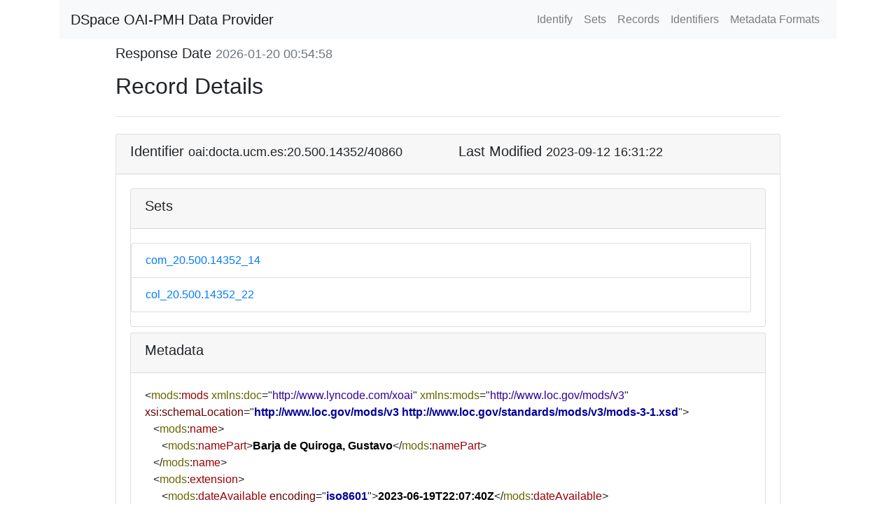

--- FILE ---
content_type: text/xml;charset=UTF-8
request_url: https://docta.ucm.es/rest/oai/request?verb=GetRecord&metadataPrefix=mods&identifier=oai:docta.ucm.es:20.500.14352/40860
body_size: 2058
content:
<?xml version="1.0" encoding="UTF-8"?><?xml-stylesheet type="text/xsl" href="static/style.xsl"?><OAI-PMH xmlns="http://www.openarchives.org/OAI/2.0/" xmlns:xsi="http://www.w3.org/2001/XMLSchema-instance" xsi:schemaLocation="http://www.openarchives.org/OAI/2.0/ http://www.openarchives.org/OAI/2.0/OAI-PMH.xsd"><responseDate>2026-01-20T00:54:58Z</responseDate><request verb="GetRecord" identifier="oai:docta.ucm.es:20.500.14352/40860" metadataPrefix="mods">https://docta.ucm.es/rest/oai/request</request><GetRecord><record><header><identifier>oai:docta.ucm.es:20.500.14352/40860</identifier><datestamp>2023-09-12T16:31:22Z</datestamp><setSpec>com_20.500.14352_14</setSpec><setSpec>col_20.500.14352_22</setSpec></header><metadata><mods:mods xmlns:mods="http://www.loc.gov/mods/v3" xmlns:xsi="http://www.w3.org/2001/XMLSchema-instance" xmlns:doc="http://www.lyncode.com/xoai" xsi:schemaLocation="http://www.loc.gov/mods/v3 http://www.loc.gov/standards/mods/v3/mods-3-1.xsd">
   <mods:name>
      <mods:namePart>Barja de Quiroga, Gustavo</mods:namePart>
   </mods:name>
   <mods:extension>
      <mods:dateAvailable encoding="iso8601">2023-06-19T22:07:40Z</mods:dateAvailable>
   </mods:extension>
   <mods:extension>
      <mods:dateAccessioned encoding="iso8601">2023-06-19T22:07:40Z</mods:dateAccessioned>
   </mods:extension>
   <mods:originInfo>
      <mods:dateIssued encoding="iso8601">2015</mods:dateIssued>
   </mods:originInfo>
   <mods:identifier type="doi">5310034080</mods:identifier>
   <mods:identifier type="uri">https://hdl.handle.net/20.500.14352/40860</mods:identifier>
   <mods:language>
      <mods:languageTerm>spa</mods:languageTerm>
   </mods:language>
   <mods:accessCondition type="useAndReproduction">open access</mods:accessCondition>
   <mods:titleInfo>
      <mods:title>Estudio de la aclimatación a la tensión de oxígeno ambiente en el desarrollo de Discoglossus pictus pictus (Otth)</mods:title>
   </mods:titleInfo>
   <mods:genre>doctoral thesis</mods:genre>
</mods:mods></metadata></record></GetRecord></OAI-PMH>